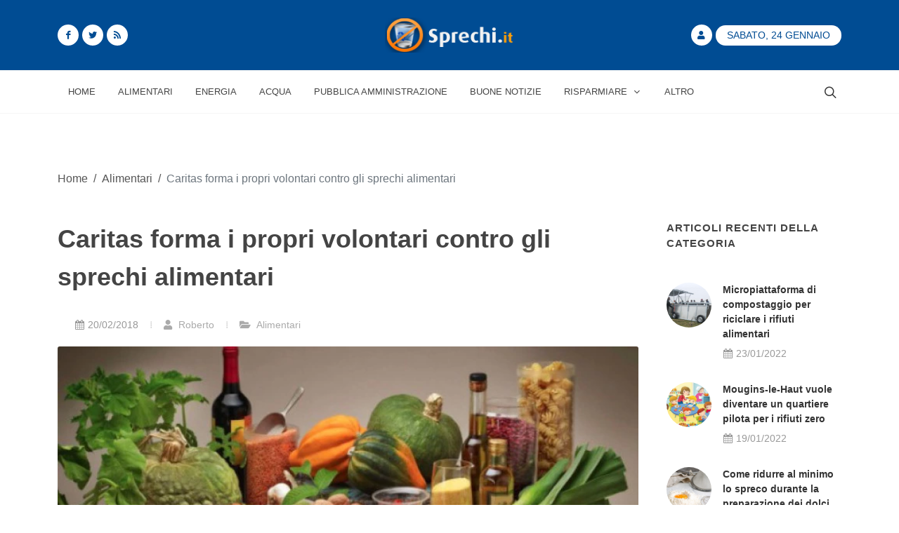

--- FILE ---
content_type: text/html; charset=UTF-8
request_url: https://www.sprechi.it/caritas-formazione-sprechi-494
body_size: 6887
content:
<!DOCTYPE html>
<html lang="it">
<head>

<meta name="csrf-token" content="ddmJJETObvV3ZufjcVo6JBRjrO9ZCMg51NDN6tzf">
<meta http-equiv="Content-Type" content="text/html; charset=UTF-8">
<meta http-equiv="X-UA-Compatible" content="IE=11">
<meta charset="UTF-8">
<meta name="viewport" content="width=device-width, initial-scale=1, maximum-scale=1">
<meta name="theme-color" content="#004c93">
<meta name="msapplication-navbutton-color" content="#004c93">
<meta name="apple-mobile-web-app-status-bar-style" content="#004c93">
<meta name="msvalidate.01" content="0B846C6AB60246F04B6279BBDD356798" />
<meta property="fb:app_id" content="980397915406963">
<link href="https://www.sprechi.it/feed" rel="alternate" type="application/rss+xml" title="Sprechi FeedRss">
<link rel="canonical" href="https://www.sprechi.it/caritas-formazione-sprechi-494"/>
<link rel="amphtml" href="https://www.sprechi.it/amp/caritas-formazione-sprechi-494">
<title>Caritas forma i propri volontari contro gli sprechi alimentari</title>
<meta name ="title" content="Caritas forma i propri volontari contro gli sprechi alimentari"/>
<meta name ="description" content="La Caritas forma i propri volontari per poter contenere gli sprechi alimentari."/>
<meta name ="keywords" content="sprechi,alimentari,caritas"/>
<meta name="robots" content="index,follow"/>

<meta property="og:url" content="https://www.sprechi.it/caritas-formazione-sprechi-494">
<meta property="og:site_name" content="Sprechi.it">
<meta property="og:type" content="website">
<meta property="og:locale" content="it_IT">
<meta property="og:title" content="Caritas forma i propri volontari contro gli sprechi alimentari">
<meta property="og:description" content="La Caritas forma i propri volontari per poter contenere gli sprechi alimentari.">
<meta property="og:image" content="https://www.sprechi.it/img/upload/2018/02/large_494-alimenti.jpg">
<meta property="og:image:width" content="2048">
<meta property="og:image:height" content="1365">
<meta property="article:published_time" content="2018-02-20T12:24:45+00:00"/>
<meta property="article:modified_time" content="2021-12-06T08:59:00+00:00"/>
<meta name="twitter:card" content="summary_large_image">
<meta name="twitter:site" content="@NewsImmobili">
<meta name="twitter:title" content="Caritas forma i propri volontari contro gli sprechi alimentari">
<meta name="twitter:description" content="La Caritas forma i propri volontari per poter contenere gli sprechi alimentari.">
<meta name="twitter:creator" content="">
<meta name="twitter:image" content="https://www.sprechi.it/img/upload/2018/02/large_494-alimenti.jpg">

<link rel="icon" href="/img/site/favicon.ico" type="image/x-icon">
<link rel="stylesheet" href="/css/template/bootstrap.min.css" type="text/css"/>
<link rel="stylesheet" href="/css/template/style.min.css" type="text/css"/>
<link rel="stylesheet" href="/css/template/custom.min.css" type="text/css"/>
<link rel="stylesheet" href="/css/template/dark.min.css" type="text/css" media="print" onload="this.media='all'; this.onload=null;" type="text/css"/>
<link rel="stylesheet" href="/css/template/font-icons.min.css" media="print" media="print" onload="this.media='all'; this.onload=null;" type="text/css"/>
<link rel="stylesheet" href="/css/template/animate.min.css" media="print" media="print" onload="this.media='all'; this.onload=null;" type="text/css"/>
<link rel="stylesheet" href="/css/template/news.min.css" media="print" media="print" onload="this.media='all'; this.onload=null;" type="text/css"/>

<script async src="/js/analytics.min.js"></script>
<script type="application/ld+json">
{
    "@context": "http://schema.org",
    "@type": "NewsArticle",
    "mainEntityOfPage": {
        "@type": "WebPage",
        "@id": "https://www.sprechi.it/caritas-formazione-sprechi-494"
    },
    "url": "https://www.sprechi.it/caritas-formazione-sprechi-494",
    "dateCreated": "2018-02-20T11:24:45+00:00",
    "datePublished": "2018-02-20T12:24:45+00:00",
    "dateModified": "2021-12-06T08:59:00+00:00",
    "headline": "Caritas forma i propri volontari contro gli sprechi alimentari",
    "name": "Caritas forma i propri volontari contro gli sprechi alimentari",
    "description": "La Caritas forma i propri volontari per poter contenere gli sprechi alimentari.",
    "identifier": "494",
    "author": {
        "@type": "Person",
        "url": "roberto",
        "name": "Roberto"
    },
    "image": {
        "@type": "ImageObject",
        "url": "https://www.sprechi.it/img/upload/2018/02/large_494-alimenti.jpg",
        "height": 1365,
        "width": 2048
    },
    "publisher": {
        "@type": "Organization",
        "name": "Sprechi.it",
        "logo": {
            "@type": "ImageObject",
            "url": "https://www.sprechi.it/img/site/logo-amp.png",
            "width": 600,
            "height": 60
        }
    }
}
</script>

</head>
<body class="stretched">
    <div id="wrapper" class="clearfix">
        
        <header id="header" class="header-size-sm" data-sticky-shrink="false">
    <div class="container">
        <div class="header-row justify-content-between">
            <div id="logo" class="col-auto ms-auto ms-mb-0 me-mb-0 order-md-2">
                <a href="/">
                    <picture>
                        <source srcset="https://www.sprechi.it/img/site/Logo_sprechi.png" type="image/jpeg">
                        <source srcset="https://www.sprechi.it/img/site/Logo_sprechi.webp" type="image/webp">
                        <img class="mx-auto logo-image" width="243.56" height="100" loading="lazy" dat-src="" alt="Sprechi">
                    </picture>
                </a>
            </div>

            <div class="w-100 d-block d-md-none"></div>

            <div class="col-12 col-sm-6 col-md-4 justify-content-center justify-content-sm-start d-flex order-md-1 mb-4 mb-sm-0">
                <a href="https://facebook.com/sprechi.it" class="social-icon bg-white si-small si-rounded si-dark si-mini si-facebook mb-0">
                    <i class="icon-facebook custom-color"></i>
                    <i class="icon-facebook"></i>
                </a>
                <a href="https://twitter.com/Sprechi" class="social-icon bg-white si-small si-rounded si-dark si-mini si-twitter mb-0">
                    <i class="icon-twitter custom-color"></i>
                    <i class="icon-twitter"></i>
                </a>
                <a href="https://www.sprechi.it/feed" class="social-icon bg-white si-small si-rounded si-dark si-mini si-rss mb-0">
                    <i class="icon-rss custom-color"></i>
                    <i class="icon-rss"></i>
                </a>
            </div>

            <div class="col-12 col-sm-6 col-md-4 order-md-3 mb-4 mb-md-0">
                <ul class="nav align-items-center justify-content-center justify-content-sm-end">
                                        <li class="nav-item">
                        <a href="https://www.sprechi.it/login" class="social-icon bg-white si-small si-rounded si-dark si-mini si-user mb-0">
                            <i class="icon-user custom-color"></i>
                            <i class="icon-user bg-custom-color"></i>
                        </a>
                    </li>
                                        <li class="nav-item">
                        <div class="date-today text-uppercase badge rounded-pill py-2 px-3 fw-medium">Sabato, 24 Gennaio</div>
                    </li>
                </ul>
            </div>

        </div>
    </div>

    <div id="header-wrap" class="border-top border-f5">
        <div class="container">
            <div class="header-row justify-content-between flex-row-reverse flex-lg-row top-search-parent">

                <div class="header-misc">

                    
                    <div id="top-search" class="header-misc-icon">
                        <a href="#" id="top-search-trigger"><i class="icon-line-search"></i><i class="icon-line-cross"></i></a>
                    </div>

                </div>

                <div id="primary-menu-trigger">
                    <svg class="svg-trigger" viewBox="0 0 100 100"><path d="m 30,33 h 40 c 3.722839,0 7.5,3.126468 7.5,8.578427 0,5.451959 -2.727029,8.421573 -7.5,8.421573 h -20"></path><path d="m 30,50 h 40"></path><path d="m 70,67 h -40 c 0,0 -7.5,-0.802118 -7.5,-8.365747 0,-7.563629 7.5,-8.634253 7.5,-8.634253 h 20"></path></svg>
                </div>

                <nav class="primary-menu with-arrows">

                    <ul class="menu-container">
                        <li class="menu-item menu-color-home "><a class="menu-link" href="/"><div>Home</div></a></li>
                                                    <li class="menu-item menu-color-home "><a class="menu-link" href="https://www.sprechi.it/alimentari"><div>Alimentari</div></a></li>
                                                    <li class="menu-item menu-color-home "><a class="menu-link" href="https://www.sprechi.it/energia"><div>Energia</div></a></li>
                                                    <li class="menu-item menu-color-home "><a class="menu-link" href="https://www.sprechi.it/acqua"><div>Acqua</div></a></li>
                                                    <li class="menu-item menu-color-home "><a class="menu-link" href="https://www.sprechi.it/pubblica-amministrazione"><div>Pubblica Amministrazione</div></a></li>
                                                <li class="menu-item menu-color-lifestyle "><a class="menu-link" href="https://www.sprechi.it/buone-notizie"><div>Buone Notizie</div></a></li>
                        <li class="menu-item menu-color-sports mega-menu mega-menu-small sub-menu "><a class="menu-link" href="/risparmiare"><div>Risparmiare<i class="icon-angle-down"></i></div></a>
                            <div class="mega-menu-content border-top-0 mega-menu-style-2" style="width: 470px;">
                                <div class="container" style="">
                                    <div class="row">
                                        <ul class="sub-menu-container mega-menu-column" style="">
                                            <ul class="sub-menu-container" style="">
                                                                                                <li class="menu-item" style="">
                                                    <a class="menu-link" href="/risparmiare-acqua"><div>Risparmiare acqua</div></a>
                                                </li>
                                                                                                <li class="menu-item" style="">
                                                    <a class="menu-link" href="/risparmio-energetico"><div>Risparmio energetico</div></a>
                                                </li>
                                                                                                <li class="menu-item" style="">
                                                    <a class="menu-link" href="/risparmiare-soldi"><div>Risparmiare soldi</div></a>
                                                </li>
                                                                                                <li class="menu-item" style="">
                                                    <a class="menu-link" href="/risparmio-carburante"><div>Risparmio carburante</div></a>
                                                </li>
                                                                                            </ul>
                                        </ul>
                                    </div>
                                </div>
                            </div>
                        <button class="sub-menu-trigger icon-chevron-right"></button></li>
                        <li class="menu-item menu-color-travel "><a class="menu-link" href="https://www.sprechi.it/altro"><div>Altro</div></a></li>
                    </ul>

                    <ul class="menu-container mobile-primary-menu">
                        <li class="menu-item menu-color-home "><a class="menu-link" href="/"><div>Home</div></a></li>
                                                    <li class="menu-item menu-color-home "><a class="menu-link" href="https://www.sprechi.it/alimentari"><div>Alimentari</div></a></li>
                                                    <li class="menu-item menu-color-home "><a class="menu-link" href="https://www.sprechi.it/energia"><div>Energia</div></a></li>
                                                    <li class="menu-item menu-color-home "><a class="menu-link" href="https://www.sprechi.it/acqua"><div>Acqua</div></a></li>
                                                    <li class="menu-item menu-color-home "><a class="menu-link" href="https://www.sprechi.it/pubblica-amministrazione"><div>Pubblica Amministrazione</div></a></li>
                                                <li class="menu-item menu-color-lifestyle "><a class="menu-link" href="https://www.sprechi.it/buone-notizie"><div>Buone Notizie</div></a></li>
                        <li class="menu-item menu-color-sports mega-menu mega-menu-small sub-menu "><a class="menu-link" href="/risparmiare"><div>Risparmiare<i class="icon-angle-down"></i></div></a>
                            <div class="mega-menu-content border-top-0 mega-menu-style-2" style="width: 470px;">
                                <div class="container" style="">
                                    <div class="row">
                                        <ul class="sub-menu-container mega-menu-column" style="">
                                            <ul class="sub-menu-container" style="">
                                                                                                <li class="menu-item" style="">
                                                    <a class="menu-link" href="/risparmiare/risparmiare-acqua"><div>Risparmiare acqua</div></a>
                                                </li>
                                                                                                <li class="menu-item" style="">
                                                    <a class="menu-link" href="/risparmiare/risparmio-energetico"><div>Risparmio energetico</div></a>
                                                </li>
                                                                                                <li class="menu-item" style="">
                                                    <a class="menu-link" href="/risparmiare/risparmiare-soldi"><div>Risparmiare soldi</div></a>
                                                </li>
                                                                                                <li class="menu-item" style="">
                                                    <a class="menu-link" href="/risparmiare/risparmio-carburante"><div>Risparmio carburante</div></a>
                                                </li>
                                                                                            </ul>
                                        </ul>
                                    </div>
                                </div>
                            </div>
                        <button class="sub-menu-trigger icon-chevron-right"></button></li>
                    </ul>

                </nav>
                <form class="top-search-form" action="https://www.sprechi.it/cerca" method="post">
                    <input type="hidden" name="_token" value="ddmJJETObvV3ZufjcVo6JBRjrO9ZCMg51NDN6tzf">                    <input type="text" name="cerca" class="form-control" value="" placeholder="Scrivi &amp; premi Invio.." autocomplete="off">
                </form>
            </div>
        </div>
    </div>
    <div class="header-wrap-clone" style="height: 61px;"></div>
</header>
        
        <main>
            <section id="content">
    <div class="content-wrap">
        <div class="container clearfix bottommargin">
            <div class="justify-content-right text-black">
                <ol id="breadcumbs" class="breadcrumb">
                    <li class="breadcrumb-item">
                        <a href="/">Home</a>
                    </li>
                    <li class="text-gray px-2">/</li>
                    <li class="breadcrumb-item">
                                                <a href="alimentari/page-29">Alimentari</a>
                                            </li>
                    <li class="text-gray px-2">/</li>
                    <li class="breadcrumb-item active" aria-current="page">
                        Caritas forma i propri volontari contro gli sprechi alimentari
                    </li>
                </ol>
            </div>
        </div>
        <div class="container clearfix">

            <div class="row gutter-40 col-mb-80">
                <div class="postcontent col-lg-9">
                    <div class="single-post mb-0">
                        <div class="entry clearfix">
                            <div class="entry-title">
                                <h1>Caritas forma i propri volontari contro gli sprechi alimentari</h1>
                            </div>
                            <div class="container clearfix">
                                <div class="entry-meta">
                                    <ul>
                                        <li><i class="icon-calendar3"></i>20/02/2018</li>
                                        <li><a href="roberto"><i class="icon-user"></i> Roberto</a></li>
                                        <li><a href="alimentari"><i class="icon-folder-open"></i> Alimentari</a></li>
                                    </ul>
                                </div>
                            </div>
                            <div class="entry-image">
                                <picture>
                                    <source srcset="https://www.sprechi.it/img/upload/2018/02/large_494-alimenti.webp" type="image/webp">
                                    <source srcset="https://www.sprechi.it/img/upload/2018/02/large_494-alimenti.jpg" type="image/jpeg">
                                    <img alt="alimenti" loading="lazy" data-src="" width="1296" height="762.47">
                                </picture>
                            </div>

                            <div class="entry-content mt-0 p-3">
                                <p>Formare i propri volontari per poter contribuire in modo più efficace al contenimento degli sprechi alimentari. È questo l’obiettivo del corso, in quattro lezioni (programmate rispettivamente nelle date del 28 febbraio, 7, 14 , 21 marzo 2018, dalle ore 17.00 alle 20.00, nelle sede di Caritas Ambrosiana, via San Bernardino 4, a Milano), che la Caritas ha scelto di formalizzare a beneficio di tutti coloro che operano al proprio interno.</p>
<p>Al corso – si legge in un comunicato ripreso dalla stampa locale – interverranno Luciano Gualzetti, direttore di Caritas Ambrosiana, Marzia Molteni, psicologa e consulente Area povertà alimentare, Giovanni Caimi, responsabile degli Empori della Solidarietà di Garbagnate Milanese e di Saronno, Marinella Valenti dirigente veterinario del servizio di igiene degli alimenti , Claudio Monaci, dirigente veterinario del servizio impianti industriale e supporto all'export della ATS Milano.</p>
<p>Al centro del percorso formativo la legge 166/2016, il meritevole intervento normativo che ha contribuito a dare una marcia in più agli sforzi di riduzione degli sprechi alimentari, favorendo le donazioni agli enti caritativi delle eccedenze. Grazie a ciò, in Italia è oggi possibile in modo più facile ed efficace rimettere nel circuito della solidarietà cibo ancora adatto al consumo ma in realtà pronto per essere smaltito come rifiuto, a volte per mere finalità commerciali.</p>
                            </div>

                            
                            <div class="tagcloud clearfix bottommargin">
                                                                <a href="https://www.sprechi.it/tag/sprechi">Sprechi</a>
                                                                <a href="https://www.sprechi.it/tag/alimentari">Alimentari</a>
                                                                <a href="https://www.sprechi.it/tag/caritas">Caritas</a>
                                                            </div>

                            <div class="si-share border-0 d-flex justify-content-between align-items-center">
                                <span>Condividi questo articolo:</span>
                                <div>
                                    <a href="https://www.facebook.com/sharer/sharer.php?u=https://www.sprechi.it/caritas-formazione-sprechi-494" target="_blank" class="social-icon si-borderless si-facebook">
                                        <i class="icon-facebook"></i>
                                        <i class="icon-facebook"></i>
                                    </a>
                                    <a href="https://wa.me/?text=Caritas+forma+i+propri+volontari+contro+gli+sprechi+alimentari%0Ahttps://www.sprechi.it/caritas-formazione-sprechi-494" target="_blank" class="social-icon si-borderless si-whatsapp">
                                        <i class="icon-whatsapp"></i>
                                        <i class="icon-whatsapp"></i>
                                    </a>
                                    <a href="https://twitter.com/intent/tweet?url=https://www.sprechi.it/caritas-formazione-sprechi-494&amp;text=Caritas+forma+i+propri+volontari+contro+gli+sprechi+alimentari" target="_blank" class="social-icon si-borderless si-twitter">
                                        <i class="icon-twitter"></i>
                                        <i class="icon-twitter"></i>
                                    </a>
                                    <a href="https://www.linkedin.com/shareArticle?mini=true&amp;url=https://www.sprechi.it/caritas-formazione-sprechi-494" target="_blank" class="social-icon si-borderless si-linkedin">
                                        <i class="icon-linkedin"></i>
                                        <i class="icon-linkedin"></i>
                                    </a>
                                    <a href="mailto:info@notiziarioimmobiliare.com?&amp;subject=&amp;cc=&amp;bcc=&amp;body=Caritas forma i propri volontari contro gli sprechi alimentari https://www.sprechi.it/caritas-formazione-sprechi-494" target="_blank" class="social-icon si-borderless si-email3">
                                        <i class="icon-email3"></i>
                                        <i class="icon-email3"></i>
                                    </a>
                                </div>
                            </div>

                        </div>

                        <h4>Articoli simili:</h4>

                        <div class="related-posts row posts-md col-mb-30">
                                                            <div class="entry col-12 col-md-6">
                                    <div class="grid-inner row align-items-center gutter-20">
                                        <div class="col-4 col-xl-5">
                                            <div class="entry-image">
                                                <picture>
                                                    <source srcset="https://www.sprechi.it/img/upload/2017/11/small(tumb)_423-cibo.webp" type="image/webp">
                                                    <source srcset="https://www.sprechi.it/img/upload/2017/11/small(tumb)_423-cibo.jpg" type="image/jpeg">
                                                    <img alt="cibo" loading="lazy" data-src="" width="245" height="122.5">
                                                </picture>
                                            </div>
                                        </div>
                                        <div class="col-8 col-xl-7">
                                            <div class="entry-title title-xs nott">
                                                <h3><a href="https://www.sprechi.it/sprechi-alimentari-strefowa-423">Sprechi alimentari, presentato il progetto STREFOWA</a></h3>
                                            </div>
                                            <div class="entry-meta">
                                                <ul>
                                                    <li><i class="icon-calendar3"></i>10/11/2017</li>
                                                    <li><a href="roberto"><i class="icon-user"></i> Roberto</a></li>
                                                </ul>
                                            </div>
                                        </div>
                                    </div>
                                </div>
                                                            <div class="entry col-12 col-md-6">
                                    <div class="grid-inner row align-items-center gutter-20">
                                        <div class="col-4 col-xl-5">
                                            <div class="entry-image">
                                                <picture>
                                                    <source srcset="https://www.sprechi.it/img/upload/2016/08/small(tumb)_73-casa.webp" type="image/webp">
                                                    <source srcset="https://www.sprechi.it/img/upload/2016/08/small(tumb)_73-casa.jpg" type="image/jpeg">
                                                    <img alt="casa" loading="lazy" data-src="" width="245" height="122.5">
                                                </picture>
                                            </div>
                                        </div>
                                        <div class="col-8 col-xl-7">
                                            <div class="entry-title title-xs nott">
                                                <h3><a href="https://www.sprechi.it/vacanza-casa-vuota-sprechi-energia-73">Andate in vacanza e lasciate casa vuota? Ecco come evitare gli sprechi</a></h3>
                                            </div>
                                            <div class="entry-meta">
                                                <ul>
                                                    <li><i class="icon-calendar3"></i>01/08/2016</li>
                                                    <li><a href="roberto"><i class="icon-user"></i> Roberto</a></li>
                                                </ul>
                                            </div>
                                        </div>
                                    </div>
                                </div>
                                                            <div class="entry col-12 col-md-6">
                                    <div class="grid-inner row align-items-center gutter-20">
                                        <div class="col-4 col-xl-5">
                                            <div class="entry-image">
                                                <picture>
                                                    <source srcset="https://www.sprechi.it/img/upload/2019/08/small(tumb)_1045-zero-sprechi-in-aeroporto-la-svolta-di-san-francisco.webp" type="image/webp">
                                                    <source srcset="https://www.sprechi.it/img/upload/2019/08/small(tumb)_1045-zero-sprechi-in-aeroporto-la-svolta-di-san-francisco.jpg" type="image/jpeg">
                                                    <img alt="Zero sprechi in aeroporto: la svolta di San Francisco " loading="lazy" data-src="" width="245" height="122.5">
                                                </picture>
                                            </div>
                                        </div>
                                        <div class="col-8 col-xl-7">
                                            <div class="entry-title title-xs nott">
                                                <h3><a href="https://www.sprechi.it/zero-sprechi-aeroporto-san-francisco-1045">Zero sprechi in aeroporto: la svolta di San Francisco </a></h3>
                                            </div>
                                            <div class="entry-meta">
                                                <ul>
                                                    <li><i class="icon-calendar3"></i>23/08/2019</li>
                                                    <li><a href="lucia"><i class="icon-user"></i> Lucia</a></li>
                                                </ul>
                                            </div>
                                        </div>
                                    </div>
                                </div>
                                                            <div class="entry col-12 col-md-6">
                                    <div class="grid-inner row align-items-center gutter-20">
                                        <div class="col-4 col-xl-5">
                                            <div class="entry-image">
                                                <picture>
                                                    <source srcset="https://www.sprechi.it/img/upload/2019/04/small(tumb)_928-parma.webp" type="image/webp">
                                                    <source srcset="https://www.sprechi.it/img/upload/2019/04/small(tumb)_928-parma.jpg" type="image/jpeg">
                                                    <img alt="parma" loading="lazy" data-src="" width="245" height="122.5">
                                                </picture>
                                            </div>
                                        </div>
                                        <div class="col-8 col-xl-7">
                                            <div class="entry-title title-xs nott">
                                                <h3><a href="https://www.sprechi.it/corruzione-truffa-con-36-indagati-tra-medici-e-docenti-universitari-733">Corruzione truffa </a></h3>
                                            </div>
                                            <div class="entry-meta">
                                                <ul>
                                                    <li><i class="icon-calendar3"></i>10/10/2018</li>
                                                    <li><a href="roberto"><i class="icon-user"></i> Roberto</a></li>
                                                </ul>
                                            </div>
                                        </div>
                                    </div>
                                </div>
                                                    </div>

                        
                    </div>
                </div>

                <div class="sidebar col-lg-3">
                    <div class="sidebar-widgets-wrap">

                        <div class="widget clearfix">

                            <h4>Articoli recenti della categoria</h4>

                            <div class="tabs mb-0 clearfix ui-tabs ui-corner-all ui-widget ui-widget-content" id="sidebar-tabs">

                                <div class="tab-container">

                                    <div class="tab-content clearfix ui-tabs-panel ui-corner-bottom ui-widget-content" id="tabs-1" aria-labelledby="ui-id-1" role="tabpanel" aria-hidden="false" style="">
                                        <div class="posts-sm row col-mb-30" id="popular-post-list-sidebar">

                                                                                        <div class="entry col-12">
                                                <div class="grid-inner row g-0">
                                                    <div class="col-auto">
                                                        <div class="entry-image">
                                                            <a href="https://www.sprechi.it/riciclare-i-rifiuti-alimentari-1810"><img class="rounded-circle" height="64" width="64" src="https://www.sprechi.it/img/upload/2022/01/square_1810-micropiattaforma-di-compostaggio-per-riciclare-i-rifiuti-alimentari.jpg" alt="Riciclare I Rifiuti ..."></a>
                                                        </div>
                                                    </div>
                                                    <div class="col ps-3">
                                                        <div class="entry-title">
                                                            <h4><a href="https://www.sprechi.it/riciclare-i-rifiuti-alimentari-1810">Micropiattaforma di compostaggio per riciclare i rifiuti alimentari</a></h4>
                                                        </div>
                                                        <div class="entry-meta">
                                                            <ul>
                                                                <li><i class="icon-calendar3"></i>23/01/2022</li>
                                                            </ul>
                                                        </div>
                                                    </div>
                                                </div>
                                            </div>
                                                                                        <div class="entry col-12">
                                                <div class="grid-inner row g-0">
                                                    <div class="col-auto">
                                                        <div class="entry-image">
                                                            <a href="https://www.sprechi.it/quartiere-pilota-rifiuti-zero-1802"><img class="rounded-circle" height="64" width="64" src="https://www.sprechi.it/img/upload/2022/01/square_1802-mougins-le-haut-vuole-diventare-un-quartiere-pilota-per-i-rifiuti-zero.jpg" alt="Quartiere Pilota Rif..."></a>
                                                        </div>
                                                    </div>
                                                    <div class="col ps-3">
                                                        <div class="entry-title">
                                                            <h4><a href="https://www.sprechi.it/quartiere-pilota-rifiuti-zero-1802">Mougins-le-Haut vuole diventare un quartiere pilota per i rifiuti zero</a></h4>
                                                        </div>
                                                        <div class="entry-meta">
                                                            <ul>
                                                                <li><i class="icon-calendar3"></i>19/01/2022</li>
                                                            </ul>
                                                        </div>
                                                    </div>
                                                </div>
                                            </div>
                                                                                        <div class="entry col-12">
                                                <div class="grid-inner row g-0">
                                                    <div class="col-auto">
                                                        <div class="entry-image">
                                                            <a href="https://www.sprechi.it/sprechi-alimentari-pasticceria-1791"><img class="rounded-circle" height="64" width="64" src="https://www.sprechi.it/img/upload/2022/01/square_1791-come-ridurre-al-minimo-lo-spreco-durante-la-preparazione-dei-dolci.jpg" alt="Sprechi Alimentari P..."></a>
                                                        </div>
                                                    </div>
                                                    <div class="col ps-3">
                                                        <div class="entry-title">
                                                            <h4><a href="https://www.sprechi.it/sprechi-alimentari-pasticceria-1791">Come ridurre al minimo lo spreco durante la preparazione dei dolci.</a></h4>
                                                        </div>
                                                        <div class="entry-meta">
                                                            <ul>
                                                                <li><i class="icon-calendar3"></i>17/01/2022</li>
                                                            </ul>
                                                        </div>
                                                    </div>
                                                </div>
                                            </div>
                                                                                        <div class="entry col-12">
                                                <div class="grid-inner row g-0">
                                                    <div class="col-auto">
                                                        <div class="entry-image">
                                                            <a href="https://www.sprechi.it/imballaggio-alimentare-biodegradabile-1769"><img class="rounded-circle" height="64" width="64" src="https://www.sprechi.it/img/upload/2022/01/square_1769-usare-un-imballaggio-alimentare-biodegradabile-per-gli-alimenti.jpg" alt="Imballaggio Alimenta..."></a>
                                                        </div>
                                                    </div>
                                                    <div class="col ps-3">
                                                        <div class="entry-title">
                                                            <h4><a href="https://www.sprechi.it/imballaggio-alimentare-biodegradabile-1769">Usare un imballaggio alimentare biodegradabile per gli alimenti.</a></h4>
                                                        </div>
                                                        <div class="entry-meta">
                                                            <ul>
                                                                <li><i class="icon-calendar3"></i>15/01/2022</li>
                                                            </ul>
                                                        </div>
                                                    </div>
                                                </div>
                                            </div>
                                            
                                        </div>
                                    </div>
                                </div>
                            </div>
                        </div>

                                                <div class="widget clearfix">
                            <h4>Tag Cloud</h4>
                            <ul class="cloud" role="navigation" aria-label="Tag Cloud">
                                                                    <li><a href="https://www.sprechi.it/tag/servizio" target="_blank" style="order: 2" data-weight="2">Servizio</a></li>
                                                                    <li><a href="https://www.sprechi.it/tag/legge" target="_blank" style="order: 6" data-weight="6">Legge</a></li>
                                                                    <li><a href="https://www.sprechi.it/tag/alimentari" target="_blank" style="order: 10" data-weight="10">Alimentari</a></li>
                                                                    <li><a href="https://www.sprechi.it/tag/milano" target="_blank" style="order: 9" data-weight="9">Milano</a></li>
                                                                    <li><a href="https://www.sprechi.it/tag/dirigente" target="_blank" style="order: 11" data-weight="11">Dirigente</a></li>
                                                                    <li><a href="https://www.sprechi.it/tag/caritas" target="_blank" style="order: 12" data-weight="12">Caritas</a></li>
                                                                    <li><a href="https://www.sprechi.it/tag/corso" target="_blank" style="order: 7" data-weight="7">Corso</a></li>
                                                                    <li><a href="https://www.sprechi.it/tag/solidariet" target="_blank" style="order: 4" data-weight="4">Solidariet</a></li>
                                                                    <li><a href="https://www.sprechi.it/tag/efficace" target="_blank" style="order: 1" data-weight="1">Efficace</a></li>
                                                                    <li><a href="https://www.sprechi.it/tag/sprechi" target="_blank" style="order: 5" data-weight="5">Sprechi</a></li>
                                                                    <li><a href="https://www.sprechi.it/tag/ambrosiana" target="_blank" style="order: 8" data-weight="8">Ambrosiana</a></li>
                                                                    <li><a href="https://www.sprechi.it/tag/veterinario" target="_blank" style="order: 3" data-weight="3">Veterinario</a></li>
                                                            </ul>
                            
                        </div>
                        
                    </div>
                </div>
            </div>

        </div>
    </div>
</section>
        </main>
    </div>
    <div id="gotoTop" onclick="topFunction()" class="icon-angle-up"></div>
    </body>

<footer id="footer">
    <div class="container">
        <div class="footer-widgets-wrap">
            <div class="row col-mb-50">
                <div class="col-lg-8">                      <div class="row col-mb-50">

                        
                        <div class="col-md-5 col-lg-6">
                            <div class="widget clearfix">
                                <p class="h4">Mission</p>

                                <p>Questo sito nasce allo scopo di dare a tutti la possibilità di esprimere il proprio dissenso, e la propria opinione, riguardo agli sprechi che ci sono in Italia.</p>
                            </div>
                        </div>

                    </div>
                </div>

                <div class="col-lg-4">
                    <div class="row col-mb-50">
                        
                        <div class="col-md-5 col-lg-12">
                            <div class="widget clearfix">
                                <p class="h4">Newsletter</p>

                                <h5><strong>Iscriviti</strong> alla nostra <strong>Newsletter</strong> per non perderti tutti gli articoli recenti e per rimanere sempre aggiornato sul mondo degli sprechi e dei risparmi:</h5>
                                <form action="https://www.sprechi.it/newsletter/subscribe" method="post" class="mb-0">
                                    <input type="hidden" name="_token" value="ddmJJETObvV3ZufjcVo6JBRjrO9ZCMg51NDN6tzf">                                    <div class="input-group mx-auto">
                                        <div class="input-group-text"><i class="icon-email2"></i></div>
                                        <input type="email" id="email" name="email" class="form-control required email" placeholder="Inserisci Email">
                                        <button class="btn btn-custom-dark" type="submit">Iscriviti</button>
                                    </div>
                                </form>
                            </div>
                        </div>

                        
                    </div>

                </div>
            </div>
        </div>
    </div>
    <div id="copyrights">
        <div class="container">
            <div class="row col-mb-30">
                <div class="col-md-6 text-center text-md-start">
                    Copyrights &copy; 2026 sprechi.it All Rights Reserved.<br>
                    <div class="copyright-links"><a href="/termini-e-condizioni">Termini e Condizioni</a> / <a href="/privacy-policy">Privacy Policy</a></div>
                </div>

                <div class="col-md-6 text-center text-md-end">
                    <div class="d-flex justify-content-center justify-content-md-end">
                        <a href="https://www.facebook.com/sprechi.it" target="_blank" class="social-icon si-small si-borderless si-facebook">
                            <i class="icon-facebook"></i>
                            <i class="icon-facebook"></i>
                        </a>

                        <a href="https://twitter.com/Sprechi" target="_blank" class="social-icon si-small si-borderless si-twitter">
                            <i class="icon-twitter"></i>
                            <i class="icon-twitter"></i>
                        </a>

                        <a href="https://www.sprechi.it/feed" target="_blank" class="social-icon si-small si-borderless si-rss">
                            <i class="icon-rss"></i>
                            <i class="icon-rss"></i>
                        </a>

                        <a href="mailto:info@sprechi.it" target="_blank" class="social-icon si-small si-borderless si-email3">
                            <i class="icon-email3"></i>
                            <i class="icon-email3"></i>
                        </a>

                    </div>
                    <div class="clear"></div>
                    <i class="icon-envelope2"></i> info@sprechi.it <span class="middot">&middot;</span> Eureka Intergroup Srls <span class="middot">&middot;</span> P.IVA 02871390593 <span class="middot">&middot;</span> Developed by <a href="https://www.sitiwebpro.com">SitiWebPro</a>
                </div>
            </div>
        </div>
    </div>
</footer>

<script src="/vendor/jquery/jquery.min.js"></script>
<script src="/js/ads.min.js"></script>
<script async src="/js/custom.min.js"></script>
<script async src="/js/loadasync.min.js"></script>
</html>


--- FILE ---
content_type: text/css
request_url: https://www.sprechi.it/css/template/dark.min.css
body_size: 6387
content:
.dark,.dark h1,.dark h2,.dark h3,.dark h4,.dark h5,.dark h6{
  color:#eee
}

.dark a:not([class*=btn-]):hover{
  color:#eee
}

.dark #content,.dark #wrapper,.dark .ajax-modal-title,.dark .modal-content,.dark .page-transition-wrap,.dark .portfolio-ajax-modal,.dark .shop-quick-view-ajax,body #side-panel.dark,body.dark,body.dark #side-panel{
  background-color:#383838
}

.dark .css3-spinner>div{
  background-color:rgba(255,255,255,.3)
}

.dark .css3-spinner-clip-rotate>div,.dark .css3-spinner-scale-ripple>div{
  border-color:rgba(255,255,255,.3)
}

.dark .double-line,.dark .line{
  border-top-color:rgba(255,255,255,.15)
}

.dark .section,.section.dark{
  background-color:#282828;
  border-color:rgba(255,255,255,.1)
}

#top-bar.dark,.dark #top-bar{
  border-bottom-color:rgba(255,255,255,.1);
  background-color:#282828
}

.dark .top-links{
  border-bottom-color:rgba(255,255,255,.1)
}

.dark .top-links-item{
  border-left-color:rgba(255,255,255,.1)
}

.dark .top-links-item>a{
  color:#aaa
}

.dark .top-links-item:hover{
  background-color:#333
}

.dark .top-links-section,.dark .top-links-sub-menu{
  background:#333;
  border-color:#444;
  border-top-color:#1abc9c
}

.dark .top-links-sub-menu .top-links-item:not(:first-child){
  border-top-color:#444
}

.dark .top-links-sub-menu .top-links-item:hover{
  background-color:#383838
}

.dark #top-social li{
  border-left-color:rgba(255,255,255,.1)
}

.dark #top-social a{
  color:#bbb
}

#header.dark,.dark #header{
  background-color:#333;
  border-bottom-color:rgba(255,255,255,.05)
}

.dark #header-wrap{
  background-color:#333
}

@media (min-width:992px){
  #header.transparent-header.dark,#header.transparent-header.dark:not(.sticky-header) #header-wrap,.dark #header.transparent-header,.dark #header.transparent-header:not(.sticky-header) #header-wrap{
    background:0 0;
    border-bottom-color:transparent
  }

  #header.transparent-header.semi-transparent.dark #header-wrap,.dark #header.transparent-header.semi-transparent #header-wrap{
    background-color:rgba(0,0,0,.6)
  }

  .dark .transparent-header.floating-header .container,.transparent-header.floating-header.dark .container{
    background-color:#333
  }

  #header.full-header.dark,.dark #header.full-header{
    border-bottom-color:rgba(255,255,255,.15)
  }

  #header.transparent-header.full-header.dark #header-wrap,.dark #header.transparent-header.full-header #header-wrap{
    border-bottom-color:rgba(255,255,255,.15)
  }

  #slider+#header.transparent-header.full-header.dark #header-wrap,#slider+.dark #header.transparent-header.full-header #header-wrap{
    border-top-color:rgba(255,255,255,.15)
  }

  .dark .sticky-header #header-wrap .sticky-header.dark #header-wrap{
    background-color:#333
  }

  .dark .sticky-header.full-header #header-wrap,.sticky-header.full-header.dark #header-wrap{
    border-bottom-color:rgba(255,255,255,.15)
  }

  .dark .semi-transparent.sticky-header #header-wrap,.semi-transparent.sticky-header.dark #header-wrap{
    background-color:rgba(0,0,0,.6)
  }
}

@media (max-width:991.98px){
  .dark .sticky-header #header-wrap,.sticky-header.dark #header-wrap{
    background-color:#333;
    border-bottom-color:rgba(255,255,255,.15)
  }

  body.dark:not(.primary-menu-open) .transparent-header-responsive,body.dark:not(.primary-menu-open) .transparent-header-responsive #header-wrap,body:not(.primary-menu-open) .transparent-header-responsive.dark,body:not(.primary-menu-open) .transparent-header-responsive.dark #header-wrap{
    background-color:transparent;
    border-bottom-color:transparent
  }

  body.dark:not(.primary-menu-open) .semi-transparent.transparent-header-responsive,body:not(.primary-menu-open) .semi-transparent.transparent-header-responsive.dark{
    background-color:rgba(0,0,0,.6)
  }
}

.dark #logo a{
  color:#fff
}

@media (min-width:992px){
  .dark .full-header #logo,.full-header.dark #logo{
    border-color:rgba(255,255,255,.15)
  }

  #header.transparent-header.full-header.dark #logo,.dark #header.transparent-header.full-header #logo{
    border-color:rgba(255,255,255,.15)
  }
}

.dark .mega-menu-content,.dark .menu-item:not(:first-child),.dark .primary-menu+.primary-menu,.dark .sub-menu-container,.dark .sub-menu-container .menu-item:not(:first-child){
  border-top-color:rgba(255,255,255,.15)
}

.dark .svg-trigger path{
  stroke:#fff
}

.dark .menu-item .sub-menu-trigger{
  color:#f7f7f7
}

.dark .menu-link{
  color:#f7f7f7
}

.dark .primary-menu:not(.not-dark) .sub-menu-container .menu-item>.menu-link{
  color:#e5e5e5
}

.dark .menu-item.current>.menu-link,.dark .menu-item:hover>.menu-link{
  color:#1abc9c
}

@media (max-width:991.98px){
  .dark .mega-menu-content .sub-menu-container{
    border-top-color:rgba(255,255,255,.2)
  }

  #header.dark:not(.sticky-header) .mobile-menu-off-canvas .menu-container,.dark #header:not(.sticky-header) .mobile-menu-off-canvas .menu-container{
    background-color:#333;
    border-right-color:rgba(255,255,255,.2)!important
  }

  #header.dark:not(.sticky-header) .mobile-menu-off-canvas.from-right .menu-container,.dark #header:not(.sticky-header) .mobile-menu-off-canvas.from-right .menu-container{
    border-left-color:rgba(255,255,255,.2)!important
  }
}

@media (min-width:992px){
  .dark .full-header .primary-menu .menu-container,.full-header.dark .primary-menu .menu-container{
    border-color:rgba(255,255,255,.15)
  }

  .dark .transparent-header.full-header .primary-menu .menu-container,.transparent-header.full-header.dark .primary-menu .menu-container{
    border-color:rgba(255,255,255,.2)
  }

  .dark .primary-menu:not(.not-dark) .mega-menu-content,.dark .primary-menu:not(.not-dark) .sub-menu-container{
    background-color:#333;
    border-color:rgba(255,255,255,.05);
    border-top-color:#1abc9c
  }

  .dark .primary-menu:not(.not-dark) .sub-menu-container .menu-item>.menu-link{
    color:#999
  }

  .dark .primary-menu:not(.not-dark) .sub-menu-container .menu-item:hover>.menu-link{
    background-color:rgba(0,0,0,.1);
    color:#1abc9c
  }

  .dark .primary-menu:not(.not-dark) .mega-menu-content .sub-menu-container:not(.mega-menu-dropdown){
    background-color:transparent
  }

  .dark .primary-menu:not(.not-dark) .sub-menu-container.mega-menu-column:not(:first-child){
    border-left-color:rgba(255,255,255,.05)
  }

  .dark .primary-menu:not(.not-dark) .mega-menu-style-2 .mega-menu-title>.menu-link{
    color:#bbb
  }

  .dark .primary-menu:not(.not-dark) .mega-menu-style-2 .mega-menu-title:hover>.menu-link{
    background-color:transparent;
    color:#1abc9c
  }

  .dark .style-3 .menu-container>.menu-item:hover>.menu-link{
    color:#f7f7f7;
    background-color:rgba(255,255,255,.05)
  }

  .dark .style-3 .menu-container>.menu-item.current>.menu-link{
    color:#fff;
    background-color:#1abc9c
  }

  .dark .style-4 .menu-container>.menu-item.current>.menu-link,.dark .style-4 .menu-container>.menu-item:hover>.menu-link{
    color:#f7f7f7;
    border-color:#f7f7f7
  }

  .dark .style-5 .menu-container{
    border-right-color:rgba(255,255,255,.15)
  }

  .dark .sub-title .menu-container>.menu-item:not(:first-child)>.menu-link::before{
    background-color:rgba(255,255,255,.15)
  }

  .dark .sub-title .menu-container>.menu-item>.menu-link span{
    color:#999
  }

  .dark .sub-title .menu-container>.menu-item.current>.menu-link,.dark .sub-title .menu-container>.menu-item:hover>.menu-link{
    color:#fff
  }

  .dark .sub-title .menu-container>.menu-item.current>.menu-link span,.dark .sub-title .menu-container>.menu-item:hover>.menu-link span{
    color:#eee
  }

  .side-header #header.dark,.side-header.dark #header{
    background-color:#333;
    border-right-color:rgba(255,255,255,.15)
  }

  .side-header.open-header.dark #header-trigger{
    background-color:rgba(0,0,0,.3)
  }

  .side-header.side-header-right #header.dark,.side-header.side-header-right.dark #header{
    border-left-color:rgba(255,255,255,.15)
  }

  .overlay-menu .dark .primary-menu>#overlay-menu-close,.overlay-menu.dark .primary-menu>#overlay-menu-close{
    color:#f7f7f7
  }

  .overlay-menu .dark .primary-menu,.overlay-menu .primary-menu.dark,.overlay-menu.dark .primary-menu{
    background-color:rgba(0,0,0,.85)
  }

  .overlay-menu .dark .mega-menu-content,.overlay-menu .dark .sub-menu-container,.overlay-menu.dark .mega-menu-content,.overlay-menu.dark .sub-menu-container{
    background-color:transparent
  }
}

@media (max-width:991.98px){
  .side-push-panel .dark #side-panel-trigger-close a,.side-push-panel.dark #side-panel-trigger-close a{
    color:#f7f7f7;
    background-color:rgba(0,0,0,.3)
  }
}

.dark .header-misc-icon>a{
  color:#f7f7f7
}

.dark .top-search-form input{
  color:#f7f7f7!important
}

@media (min-width:992px){
  .dark .transparent-header:not(.sticky-header):not(.full-header):not(.floating-header) .top-search-form input,.transparent-header.dark:not(.sticky-header):not(.full-header):not(.floating-header) .top-search-form input{
    border-bottom-color:rgba(255,255,255,.15)
  }
}

.search-overlay .dark .top-search-form,.search-overlay.dark .top-search-form{
  background-color:rgba(0,0,0,.85)
}

.dark .top-search-form input::-moz-placeholder{
  color:rgba(255,255,255,.6)!important
}

.dark .top-search-form input:-ms-input-placeholder{
  color:rgba(255,255,255,.6)!important
}

.dark .top-search-form input::-webkit-input-placeholder{
  color:rgba(255,255,255,.6)!important
}

.dark .top-cart-content{
  background-color:#333;
  border-left-color:rgba(255,255,255,.1)
}

.dark .top-cart-title{
  border-bottom-color:rgba(255,255,255,.1)
}

.dark .top-cart-action,.dark .top-cart-item:not(:first-child){
  border-top-color:rgba(255,255,255,.1)
}

.dark .top-cart-item-image:not(:hover){
  border-color:rgba(255,255,255,.1)
}

.dark .top-cart-item-desc a{
  color:#f7f7f7
}

.dark .top-cart-item-desc a:hover{
  color:#1abc9c
}

.dark .top-cart-item-price,.dark .top-cart-item-quantity{
  color:#aaa
}

@media (min-width:992px){
  .dark .top-cart-content{
    border-color:rgba(255,255,255,.1);
    border-top-color:#1abc9c
  }

  .dark .dots-menu .page-menu-item:not(.current)>a{
    background-color:rgba(255,255,255,.3)
  }

  .dark .dots-menu .page-menu-item:not(.current)>a:hover{
    background-color:rgba(255,255,255,.6)
  }

  .dark .dots-menu.dots-menu-border .page-menu-item:not(.current)>a{
    background-color:transparent!important;
    border-color:rgba(255,255,255,.3)
  }

  .dark .dots-menu.dots-menu-border .page-menu-item:not(.current)>a:hover{
    border-color:rgba(255,255,255,.6)
  }
}

.dark .one-page-arrow,.one-page-arrow.dark{
  color:#fff
}

#side-panel.dark,.dark #side-panel{
  background-color:#333
}

#side-panel.dark .widget:not(:first-child),.dark #side-panel .widget:not(:first-child){
  border-top-color:rgba(255,255,255,.15)
}

.dark .slider-caption:not(.not-dark),.dark .slider-caption:not(.not-dark) h2{
  color:#f7f7f7
}

#page-title.dark,.dark #page-title{
  background-color:#282828;
  border-bottom-color:rgba(255,255,255,.15)
}

#page-title.dark h1,.dark #page-title h1{
  color:#f7f7f7
}

#page-title.dark span,.dark #page-title span{
  color:#aaa
}

.dark .breadcrumb a{
  color:#eee
}

.dark .breadcrumb a:hover{
  color:#1abc9c
}

.dark .page-title-nobg,.page-title-nobg.dark{
  border-bottom-color:rgba(255,255,255,.15)
}

.dark .grid-filter li a{
  color:#ddd
}

@media (min-width:768px){
  .dark .grid-filter{
    border-color:rgba(255,255,255,.15)
  }

  .dark .grid-filter:not(.style-3) li a{
    border-left-color:rgba(255,255,255,.15)
  }
}

.dark .grid-filter.style-4 li.activeFilter a{
  color:#eee!important
}

.dark .grid-shuffle{
  border-color:rgba(255,255,255,.15);
  color:#eee
}

.dark .portfolio-desc h3 a{
  color:#f7f7f7
}

.dark .portfolio-desc h3 a:hover{
  color:rgba(255,255,255,.75)
}

.dark .portfolio-desc span,.dark .portfolio-desc span a{
  color:#bbb
}

.dark .portfolio-desc span a:hover{
  color:#eee
}

.dark .portfolio-reveal .portfolio-desc{
  background-color:#383838
}

.dark .ajax-modal-title{
  border-bottom-color:rgba(255,255,255,.15)
}

.dark .portfolio-meta li{
  color:#bbb
}

.dark .portfolio-meta li span{
  color:#eee
}

.dark #portfolio-navigation a{
  color:#eee
}

.dark #portfolio-navigation a:hover{
  color:#1abc9c
}

.dark .entry::after{
  background-color:rgba(255,255,255,.2)
}

.dark .entry-title h2 a,.dark .entry-title h3 a,.dark .entry-title h4 a{
  color:#f7f7f7
}

.dark .entry-title h2 a:hover,.dark .entry-title h3 a:hover,.dark .entry-title h4 a:hover{
  color:#1abc9c
}

.dark .entry-meta a:not(:hover),.dark .entry-meta li{
  color:#bbb
}

.dark .entry-link{
  background-color:rgba(0,0,0,.2);
  color:#f7f7f7
}

.dark .entry-link:hover{
  color:#fff;
  background-color:#1abc9c
}

.dark .entry-link span{
  color:#aaa
}

.dark .entry-link:hover span{
  color:#eee
}

.dark .more-link:hover{
  border-bottom-color:#ccc
}

.dark #comments{
  border-top-color:rgba(255,255,255,.1)
}

.dark .commentlist{
  border-bottom-color:rgba(255,255,255,.1)
}

.dark .comment-wrap{
  border-color:rgba(255,255,255,.1)
}

.dark .comment-avatar{
  background:rgba(255,255,255,.1);
  border-color:rgba(255,255,255,.1)
}

.dark .comment-content .comment-author{
  color:#ccc
}

.dark .comment-content .comment-author a{
  color:#bbb
}

.dark .comment-content .comment-author a:hover{
  color:#eee
}

.dark .review-comment-ratings{
  color:#ccc
}

.dark .comment-reply-link:hover{
  color:#888
}

.dark p.wp-caption-text{
  background-color:rgba(0,0,0,.2)
}

.dark .product-title h3 a,.dark .single-product .product-title h2 a{
  color:#f7f7f7
}

.dark .product-title h3 a:hover,.dark .single-product .product-title h2 a:hover{
  color:#1abc9c
}

.dark .product-price{
  color:#ddd
}

.dark .product-price del{
  color:#bbb
}

.dark .product-price ins{
  color:#1abc9c
}

.dark .quantity .qty{
  border-left-color:rgba(255,255,255,.15);
  border-right-color:rgba(255,255,255,.15);
  background-color:rgba(0,0,0,.3);
  color:#ddd
}

.dark .quantity .minus,.dark .quantity .plus{
  background-color:rgba(0,0,0,.3);
  color:#ddd
}

.dark .quantity .minus:hover,.dark .quantity .plus:hover{
  background-color:rgba(0,0,0,.5)
}

.dark .product-meta{
  color:#bbb
}

.dark .cart .remove:hover{
  color:#eee
}

.dark .cart th{
  color:#ddd
}

.dark .cart td{
  border-color:rgba(255,255,255,.15)!important
}

.dark .cart-product-thumbnail img{
  border-color:rgba(0,0,0,.2)
}

.dark .cart-product-thumbnail img:hover{
  border-color:#1abc9c
}

.dark .cart-product-name a,.dark .product-name a{
  color:#eee
}

.dark .cart-product-name a:hover,.dark .product-name a:hover{
  color:#bbb
}

@media (max-width:767.98px){
  .dark .cart-product-quantity .quantity .qty{
    border-top-color:rgba(255,255,255,.15);
    border-bottom-color:rgba(255,255,255,.15)
  }
}

.dark td.actions{
  background-color:rgba(0,0,0,.2)
}

.dark .event .grid-inner{
  background-color:rgba(0,0,0,.2);
  border-bottom-color:rgba(255,255,255,.15)
}

.dark .countdown-section{
  border-left-color:rgba(255,255,255,.15);
  color:#ccc
}

.dark .countdown-amount{
  color:#f7f7f7
}

.dark .button-dark:not(.button-border):not(:hover),.dark .button:hover{
  background-color:rgba(0,0,0,.3)
}

.dark .button-light:not(.button-border):hover{
  background-color:#282828
}

.dark .button.button-border:not(.button-light):not(.button-fill){
  border-color:#bbb;
  color:#bbb
}

.dark .button.button-border:not(.button-light):not(.button-fill):hover{
  color:#eee
}

.not-dark .button.button-border:not(.button-light){
  border-color:#444;
  color:#333
}

.not-dark .button.button-border:not(.button-light):hover{
  background-color:#444;
  color:#fff
}

.dark .promo h3+span,.promo.dark h3+span{
  color:rgba(255,255,255,.8)
}

.dark .promo.promo-border{
  border-color:rgba(255,255,255,.15)
}

.dark .promo.promo-light{
  background-color:rgba(255,255,255,.15)
}

.dark .promo.promo-dark:not(.bg-color){
  background-color:rgba(0,0,0,.3)
}

.dark .fbox-content h3{
  color:#f7f7f7
}

.dark .fbox-content p{
  color:#bbb
}

.dark .fbox-light.fbox-outline .fbox-icon a{
  border-color:rgba(255,255,255,.15)
}

.dark .fbox-light .fbox-icon i,.dark .fbox-light .fbox-icon img{
  border-color:rgba(255,255,255,.15);
  background-color:rgba(255,255,255,.2);
  color:#eee
}

.dark .fbox-dark.fbox-outline .fbox-icon a{
  border-color:rgba(255,255,255,.15)
}

.dark .fbox-dark .fbox-icon i,.dark .fbox-dark .fbox-icon img{
  background-color:rgba(255,255,255,.2)
}

.dark .fbox-border.fbox-light .fbox-icon a{
  border-color:rgba(255,255,255,.15)
}

.dark .fbox-border.fbox-light .fbox-icon i,.dark .fbox-border.fbox-light .fbox-icon img{
  color:#bbb
}

.dark .fbox-border.fbox-dark .fbox-icon a{
  border-color:rgba(255,255,255,.1)
}

.dark .fbox-border.fbox-dark .fbox-icon i,.dark .fbox-border.fbox-dark .fbox-icon img{
  color:#eee
}

.fbox-plain.fbox-light .fbox-icon i,.fbox-plain.fbox-light .fbox-icon img{
  color:#bbb
}

.dark .fbox-plain.fbox-dark .fbox-icon i,.dark .fbox-plain.fbox-dark .fbox-icon img{
  color:#eee
}

.dark .fbox-content h3 span.subtitle{
  color:#bbb
}

.dark .fbox-center.fbox-sep:not(.fbox-bg) h3::after{
  background-color:#e5e5e5
}

.dark .fbox-bg.fbox-center{
  border-color:rgba(255,255,255,.15)
}

.dark .fbox-bg.fbox-center .fbox-icon{
  background-color:#383838
}

.dark .media-box.fbox-bg .fbox-content{
  background-color:rgba(0,0,0,.2);
  border-color:rgba(255,255,255,.15)
}

.dark .fbox-effect .fbox-icon i:after{
  box-shadow:0 0 0 2px #494949
}

.dark .fbox-effect .fbox-icon i:hover,.dark .fbox-effect:hover .fbox-icon i{
  background-color:#494949
}

.dark .fbox-effect.fbox-dark .fbox-icon i:after{
  box-shadow:0 0 0 2px #1abc9c
}

.dark .fbox-effect.fbox-dark .fbox-icon i:hover,.dark .fbox-effect.fbox-dark:hover .fbox-icon i{
  background-color:#1abc9c
}

.dark .fbox-border.fbox-effect .fbox-icon i:hover,.dark .fbox-border.fbox-effect:hover .fbox-icon i{
  box-shadow:0 0 0 1px #494949
}

.dark .fbox-border.fbox-effect .fbox-icon i:after{
  background-color:#494949
}

.dark .fbox-border.fbox-effect.fbox-dark .fbox-icon i:hover,.dark .fbox-border.fbox-effect.fbox-dark:hover .fbox-icon i{
  box-shadow:0 0 0 1px #1abc9c
}

.dark .fbox-border.fbox-effect.fbox-dark .fbox-icon i:after{
  background-color:#1abc9c
}

.dark .process-steps li .i-bordered{
  background-color:rgba(255,255,255,.2)
}

@media (min-width:992px){
  .dark .process-steps li::after,.dark .process-steps li::before{
    border-top-color:rgba(255,255,255,.15)
  }
}

.dark .style-msg2{
  border-left-color:rgba(0,0,0,.3)
}

.dark .style-msg .sb-msg,.dark .style-msg2 .msgtitle,.dark .style-msg2 .sb-msg{
  border-left-color:rgba(255,255,255,.1)
}

.dark .i-circled,.dark .i-rounded{
  background-color:rgba(0,0,0,.3)
}

.dark .i-bordered{
  border-color:rgba(255,255,255,.1);
  color:#eee
}

.dark .i-plain{
  color:#eee;
  text-shadow:none
}

.dark .i-plain:hover{
  color:#ccc
}

.dark .i-light{
  background-color:rgba(255,255,255,.15);
  color:#eee;
  text-shadow:1px 1px 1px none;
  box-shadow:inset 0 0 15px rgba(0,0,0,.2)
}

.dark .i-circled:hover,.dark .i-rounded:hover{
  background-color:#1abc9c;
  color:#fff;
  text-shadow:1px 1px 1px rgba(0,0,0,.3);
  box-shadow:0 0 0 rgba(0,0,0,.2)
}

.dark .i-bordered:hover{
  background-color:rgba(255,255,255,.15)!important;
  color:#fff;
  border-color:rgba(255,255,255,.15)
}

.dark .social-icon{
  color:#eee;
  border-color:#aaa
}

.dark .si-dark{
  background-color:rgba(0,0,0,.2);
  color:#fff!important;
  border-color:transparent
}

.dark .si-light{
  background-color:rgba(255,255,255,.15);
  color:#ccc!important;
  border-color:transparent
}

.dark .si-share{
  border-top-color:rgba(255,255,255,.15);
  border-bottom-color:rgba(255,255,255,.15)
}

.dark .accordion-header,.dark .toggle-header{
  color:#eee
}

.dark .accordion-bg .accordion-header,.dark .toggle-bg .toggle-header{
  background-color:rgba(0,0,0,.2)
}

.dark .accordion-border,.dark .accordion-border .accordion-header,.dark .toggle-border{
  border-color:rgba(255,255,255,.15)
}

.dark .faqs .toggle{
  border-bottom-color:rgba(255,255,255,.15)
}

.dark .accordion-header{
  border-top-color:rgba(255,255,255,.15)
}

.dark .tab-nav{
  border-bottom-color:rgba(255,255,255,.1)
}

.dark .tab-nav li{
  border-color:rgba(255,255,255,.1)
}

.dark .tab-nav li:first-child{
  border-left-color:rgba(255,255,255,.1)
}

.dark .tab-nav li a{
  color:#eee;
  background-color:rgba(0,0,0,.2)
}

.dark .tab-nav li.ui-tabs-active a{
  background-color:#383838
}

.dark .tabs-alt .tab-nav li a{
  background-color:#383838
}

.dark .tabs-alt .tab-nav li{
  border-color:transparent
}

.dark .tabs-alt .tab-nav li.ui-tabs-active a{
  border-color:rgba(255,255,255,.1)
}

.dark .tabs-tb .tab-nav li.ui-tabs-active a{
  border-top:2px solid #1abc9c
}

.dark .tabs-bb .tab-nav li a{
  background-color:transparent
}

.dark .tab-nav.tab-nav2 li a{
  background-color:rgba(0,0,0,.2)
}

.dark .tab-nav.tab-nav2 li.ui-state-active a{
  background-color:#1abc9c
}

.dark .tab-nav-lg li a{
  color:#eee
}

.dark .tab-nav-lg li.ui-tabs-active a{
  color:#1abc9c
}

.dark .tab-nav-lg.tab-nav-section li.ui-tabs-active::after,.dark .tab-nav-lg.tab-nav-section li.ui-tabs-active::before{
  border-color:transparent
}

.dark .tab-nav-lg.tab-nav-section li.ui-tabs-active::after{
  border-top-color:rgba(255,255,255,.15)
}

.dark .tab-nav-lg.tab-nav-section li.ui-tabs-active::before{
  border-top-color:rgba(255,255,255,.15)
}

.dark .tabs-bordered .tab-container{
  border-color:rgba(255,255,255,.1)
}

@media (min-width:768px){
  .dark .side-tabs .tab-nav{
    border-right-color:rgba(255,255,255,.1)
  }

  .dark .side-tabs .tab-nav li{
    border-color:rgba(255,255,255,.1)
  }

  .dark .side-tabs .tab-nav li:first-child{
    border-top-color:rgba(255,255,255,.1);
    border-left-color:rgba(255,255,255,.1)
  }

  .dark .tabs-bordered.side-tabs .tab-nav li.ui-tabs-active a{
    border-right-color:#383838
  }

  .dark .tabs-bordered.side-tabs .tab-container{
    border-left:0;
    border-top-color:rgba(255,255,255,.1)
  }
}

.dark .sidenav{
  background-color:rgba(0,0,0,.2)
}

.dark .sidenav li a{
  border-color:rgba(255,255,255,.15);
  color:#bbb
}

.dark .sidenav>li>a:hover{
  background-color:rgba(255,255,255,.2);
  color:#eee
}

.dark .faqlist li a{
  color:#ccc
}

.dark .clients-grid .grid-item::before,.dark .testimonials-grid .grid-item::before{
  border-left-color:rgba(255,255,255,.15)
}

.dark .clients-grid .grid-item::after,.dark .testimonials-grid .grid-item::after{
  border-bottom-color:rgba(255,255,255,.15)
}

.dark .testimonial{
  background-color:rgba(0,0,0,.2);
  border-color:rgba(255,255,255,.15)
}

.dark .testi-image i{
  background-color:rgba(0,0,0,.2);
  color:#bbb;
  text-shadow:none
}

.dark .testi-meta span{
  color:#aaa
}

.dark .testimonial.twitter-scroll .testi-meta span a{
  color:#bbb
}

.dark .testimonial.twitter-scroll .testi-meta span a:hover{
  color:#eee
}

.dark .team-desc.team-desc-bg{
  background-color:rgba(0,0,0,.2)
}

.dark .team-content{
  color:#aaa
}

.dark .pricing-box{
  border-color:rgba(255,255,255,.15);
  background-color:rgba(0,0,0,.2)
}

.dark .pricing-title{
  background-color:rgba(0,0,0,.1);
  border-bottom-color:rgba(255,255,255,.15)
}

.dark .pricing-title h3{
  color:rgba(255,255,255,.95)
}

.dark .pricing-title span{
  color:rgba(255,255,255,.75)
}

.dark .pricing-price{
  color:rgba(255,255,255,.9)
}

.dark .pricing-price .price-tenure{
  color:rgba(255,255,255,.7)
}

.dark .pricing-features{
  border-top-color:rgba(255,255,255,.15);
  border-bottom-color:rgba(255,255,255,.15);
  background-color:rgba(0,0,0,.1)
}

.dark .pricing-highlight .pricing-features,.dark .pricing-highlight .pricing-title{
  background-color:rgba(0,0,0,.2)
}

.dark .pricing-simple,.dark .pricing-simple .pricing-features,.dark .pricing-simple .pricing-title,.pricing-simple.dark,.pricing-simple.dark .pricing-features,.pricing-simple.dark .pricing-title{
  border:0
}

.dark .pricing-simple .pricing-features,.dark .pricing-simple .pricing-title,.pricing-simple.dark .pricing-features,.pricing-simple.dark .pricing-title{
  background-color:transparent
}

.dark .pricing-minimal .pricing-price{
  background-color:rgba(0,0,0,.2);
  border-bottom:rgba(255,255,255,.15)
}

.dark .pricing-extended{
  background-color:rgba(0,0,0,.2)
}

.dark .pricing-extended .pricing-action-area{
  border-left-color:rgba(255,255,255,.15);
  background-color:rgba(0,0,0,.1)
}

.dark .pricing-extended .pricing-meta{
  color:rgba(255,255,255,.7)
}

.dark .counter.counter-lined+h5::before{
  border-top-color:rgba(255,255,255,.15)
}

.dark .rounded-skill{
  color:rgba(255,255,255,.9)
}

.dark .skills li{
  background-color:rgba(255,255,255,.15)
}

.dark .skills li .progress-percent{
  background-color:#666;
  color:rgba(255,255,255,.95)
}

.dark .progress-percent::after{
  border-top-color:#666
}

.dark .progress-percent::before{
  border-top-color:#666
}

.dark .skills li>span{
  color:rgba(255,255,255,.9)
}

.dark blockquote{
  border-left-color:rgba(255,255,255,.15)
}

.dark .blockquote-reverse{
  border-right-color:rgba(255,255,255,.15)
}

.dark .quote::before{
  color:rgba(255,255,255,.2)
}

.dark .highlight{
  background-color:rgba(255,255,255,.15);
  color:rgba(255,255,255,.95)
}

.dark .owl-carousel .owl-nav [class*=owl-]{
  border-color:rgba(255,255,255,.15);
  color:#ccc;
  background-color:rgba(0,0,0,.5)
}

.dark .flip-card-back,.dark .flip-card-front{
  color:#fff
}

.dark .flip-card-back{
  background-color:rgba(255,255,255,.2)
}

.dark .flip-card-inner p{
  color:rgba(255,255,255,.95)
}

.dark .sm-form-control{
  color:#eee;
  background-color:rgba(0,0,0,.3);
  border-color:rgba(255,255,255,.15)
}

.dark .sm-form-control:focus{
  border-color:rgba(255,255,255,.25)
}

.dark .sm-form-control::-moz-placeholder{
  color:#aaa
}

.dark .sm-form-control:-ms-input-placeholder{
  color:#aaa
}

.dark .sm-form-control::-webkit-input-placeholder{
  color:#aaa
}

.dark .sm-form-control[disabled],.dark .sm-form-control[readonly],.dark fieldset[disabled] .sm-form-control{
  background-color:#eee
}

.dark .form-control:active,.dark .form-control:focus{
  border-color:rgba(255,255,255,.25)
}

.dark label{
  color:#e5e5e5
}

.dark label.label-muted{
  color:#aaa
}

.dark .contact-form-overlay{
  background-color:#333
}

.dark .title-block>span{
  color:rgba(255,255,255,.7)
}

.dark .heading-block>span:not(.before-heading){
  color:rgba(255,255,255,.65)
}

.dark .heading-block::after{
  border-top-color:rgba(255,255,255,.7)
}

.dark .fancy-title::after,.dark .fancy-title::before{
  border-top-color:rgba(255,255,255,.15)
}

.dark .before-heading{
  color:rgba(255,255,255,.7)
}

.dark .divider{
  color:rgba(255,255,255,.15)
}

.dark .divider::after,.dark .divider::before{
  background-color:rgba(255,255,255,.15)
}

.dark .divider a:hover{
  color:#ccc
}

.dark .divider.divider-border i,.dark .divider.divider-rounded i{
  color:rgba(255,255,255,.7);
  background-color:rgba(255,255,255,.15)
}

.dark .divider.divider-border{
  color:rgba(255,255,255,.15)
}

.dark .divider.divider-border i{
  background-color:transparent;
  border-color:rgba(255,255,255,.15)
}

.dark .top-advert{
  border-left-color:rgba(255,255,255,.15);
  border-right-color:rgba(255,255,255,.15)
}

.dark #gotoTop{
  background-color:rgba(255,255,255,.3)
}

.dark #gotoTop:hover{
  background-color:#1abc9c
}

.dark .read-more-wrap .read-more-mask{
  background-image:linear-gradient(rgba(0,0,0,0),rgba(0,0,0,1))
}

.dark .gdpr-settings{
  background-color:#111
}

.dark .error404{
  color:rgba(255,255,255,.2)
}

.dark .form-process::before,.dark .preloader,.dark .preloader2{
  background-color:#383838
}

#footer.dark,.dark #footer{
  color:rgba(255,255,255,.75);
  background-color:#282828;
  border-top-color:rgba(255,255,255,.15)
}

.dark .footer-widgets-wrap a{
  color:rgba(255,255,255,.75)
}

.dark .footer-widgets-wrap a:hover{
  color:rgba(255,255,255,.85)
}

#footer.dark .social-icon.si-borderless,.dark #footer .social-icon.si-borderless{
  color:rgba(255,255,255,.5)!important
}

#copyrights.dark,.dark #copyrights{
  color:rgba(255,255,255,.4);
  background-color:rgba(0,0,0,.2)
}

.dark .copyright-links a{
  color:rgba(255,255,255,.4);
  border-bottom-color:rgba(255,255,255,.65)
}

.dark .copyright-links a:hover{
  color:rgba(255,255,255,.6);
  border-bottom-color:rgba(255,255,255,.7)
}

.dark .sidebar-widgets-wrap .widget{
  border-top-color:rgba(255,255,255,.15)
}

.dark .tagcloud a{
  border-color:rgba(255,255,255,.15);
  color:rgba(255,255,255,.6)
}

.dark .widget_archive li a,.dark .widget_categories li a,.dark .widget_links li a,.dark .widget_meta li a,.dark .widget_nav_menu li a,.dark .widget_pages li a,.dark .widget_recent_comments li a,.dark .widget_recent_entries li a,.dark .widget_rss li a{
  color:rgba(255,255,255,.8)
}

.dark .widget_archive li a:hover,.dark .widget_categories li a:hover,.dark .widget_links li a:hover,.dark .widget_meta li a:hover,.dark .widget_nav_menu li a:hover,.dark .widget_pages li a:hover,.dark .widget_recent_comments li a:hover,.dark .widget_recent_entries li a:hover,.dark .widget_rss li a:hover{
  color:rgba(255,255,255,.9)
}

.dark .widget .testimonial.twitter-scroll .testi-image i{
  background-color:rgba(0,0,0,.2);
  color:rgba(255,255,255,.7)
}

.dark .widget-twitter-feed small a:not(:hover){
  color:rgba(255,255,255,.6)
}

.dark .widget-filter-links li a{
  color:rgba(255,255,255,.9)
}

.dark .widget-filter-links li span{
  color:rgba(255,255,255,.7);
  background-color:rgba(0,0,0,.3)
}

.dark .widget-filter-links li:hover a{
  color:rgba(255,255,255,.7)
}

.dark .nav-tree li a{
  color:rgba(255,255,255,.9)
}

.dark .pagination.pagination-3d .page-item .page-link{
  border-bottom-color:rgba(255,255,255,.15)!important
}

.dark .pagination.pagination-inside-transparent .page-item .page-link:not(:hover){
  color:rgba(255,255,255,.95)
}

.dark .pagination.pagination-danger .page-item.active .page-link,.dark .pagination.pagination-danger .page-link:focus,.dark .pagination.pagination-danger .page-link:hover,.dark .pagination.pagination-info .page-item.active .page-link,.dark .pagination.pagination-info .page-link:focus,.dark .pagination.pagination-info .page-link:hover,.dark .pagination.pagination-light .page-item.active .page-link,.dark .pagination.pagination-light .page-link:focus,.dark .pagination.pagination-light .page-link:hover,.dark .pagination.pagination-primary .page-item.active .page-link,.dark .pagination.pagination-primary .page-link:focus,.dark .pagination.pagination-primary .page-link:hover,.dark .pagination.pagination-secondary .page-item.active .page-link,.dark .pagination.pagination-secondary .page-link:focus,.dark .pagination.pagination-secondary .page-link:hover,.dark .pagination.pagination-success .page-item.active .page-link,.dark .pagination.pagination-success .page-link:focus,.dark .pagination.pagination-success .page-link:hover{
  background-color:rgba(0,0,0,.1)!important;
  border-color:rgba(0,0,0,.1)!important;
  color:rgba(255,255,255,.95)
}

.dark input.switch-toggle-round+label{
  background-color:rgba(255,255,255,.2)
}

.dark input.switch-toggle-round+label::before{
  background-color:rgba(255,255,255,.1)
}

.dark input.switch-toggle-round+label::after{
  background-color:rgba(255,255,255,.5)
}

.dark input.switch-toggle-round:checked+label::before{
  background-color:#1abc9c
}

.dark input.switch-toggle-round:checked+label::after{
  background-color:rgba(255,255,255,.85)
}

.dark input.switch-toggle-flat+label{
  background-color:rgba(255,255,255,.2)
}

.dark input.switch-toggle-flat+label::before{
  background-color:#383838
}

.dark input.switch-toggle-flat+label::after{
  background-color:rgba(255,255,255,.5)
}

.dark input.switch-toggle-flat:checked+label{
  background-color:#1abc9c
}

.dark input.switch-toggle-flat:checked+label::after{
  background-color:#1abc9c
}

.dark .shape-divider-fill{
  fill:#383838
}

.dark .show-grid [class^=col-]{
  background-color:rgba(255,255,255,.05);
  border-color:rgba(255,255,255,.1)
}

.dark mark{
  background:rgba(0,0,0,.5);
  color:#fff
}

.dark fieldset{
  border-color:rgba(255,255,255,.1)
}

.dark .img-thumbnail{
  background-color:rgba(0,0,0,.2);
  border-color:rgba(255,255,255,.1)
}

.dark hr{
  border-top-color:rgba(255,255,255,.1)
}

.dark .page-header{
  border-bottom-color:rgba(255,255,255,.1)
}

.dark blockquote{
  border-left-color:rgba(255,255,255,.2)
}

.dark .blockquote-reverse,.dark blockquote.pull-right{
  border-right-color:rgba(255,255,255,.2)
}

.dark code{
  color:#df6f72;
  background-color:rgba(0,0,0,.3)
}

.dark kbd{
  background-color:rgba(255,255,255,.1)
}

.dark pre{
  color:#fff;
  background-color:rgba(0,0,0,.3);
  border-color:rgba(255,255,255,.15)
}

.dark .table{
  color:#eee
}

.dark .table>tbody>tr>td,.dark .table>tbody>tr>th,.dark .table>tfoot>tr>td,.dark .table>tfoot>tr>th,.dark .table>thead>tr>td,.dark .table>thead>tr>th{
  border-top-color:rgba(255,255,255,.1)
}

.dark .table>thead>tr>th{
  border-bottom-color:rgba(255,255,255,.1)
}

.dark .table>tbody+tbody{
  border-top-color:rgba(255,255,255,.1)
}

.dark .table .table{
  background-color:rgba(0,0,0,.2)
}

.dark .table-bordered{
  border-color:rgba(255,255,255,.1)
}

.dark .table-bordered>tbody>tr>td,.dark .table-bordered>tbody>tr>th,.dark .table-bordered>tfoot>tr>td,.dark .table-bordered>tfoot>tr>th,.dark .table-bordered>thead>tr>td,.dark .table-bordered>thead>tr>th{
  border-color:rgba(255,255,255,.1)
}

.dark .table-striped>tbody>tr:nth-child(odd)>td,.dark .table-striped>tbody>tr:nth-child(odd)>th,.table-striped>tbody>tr:nth-child(odd){
  background-color:rgba(0,0,0,.05)
}

.dark .table-hover>tbody>tr:hover>td,.dark .table-hover>tbody>tr:hover>th{
  background-color:rgba(0,0,0,.1)
}

.dark .table>tbody>tr.active>td,.dark .table>tbody>tr.active>th,.dark .table>tbody>tr>td.active,.dark .table>tbody>tr>th.active,.dark .table>tfoot>tr.active>td,.dark .table>tfoot>tr.active>th,.dark .table>tfoot>tr>td.active,.dark .table>tfoot>tr>th.active,.dark .table>thead>tr.active>td,.dark .table>thead>tr.active>th,.dark .table>thead>tr>td.active,.dark .table>thead>tr>th.active{
  background-color:rgba(0,0,0,.1)
}

.dark .table-hover>tbody>tr.active:hover>td,.dark .table-hover>tbody>tr.active:hover>th,.dark .table-hover>tbody>tr>td.active:hover,.dark .table-hover>tbody>tr>th.active:hover{
  background-color:rgba(255,255,255,.1)
}

@media (max-width:767px){
  .table-responsive{
    border-color:rgba(255,255,255,.1)
  }
}

.dark legend{
  color:#ddd;
  border-bottom-color:rgba(255,255,255,.1)
}

.dark output{
  color:#999
}

.dark .form-control:not(.not-dark),.dark .form-select:not(.not-dark),.dark .sm-form-control:not(.not-dark){
  color:#999;
  background-color:rgba(0,0,0,.2);
  border-color:rgba(255,255,255,.15)
}

.dark .form-select:not(.not-dark){
  background-image:url("data:image/svg+xml,%3csvg xmlns='http://www.w3.org/2000/svg' viewBox='0 0 16 16'%3e%3cpath fill='none' stroke='%23AAAAAA' stroke-linecap='round' stroke-linejoin='round' stroke-width='2' d='M2 5l6 6 6-6'/%3e%3c/svg%3e")
}

.dark .form-select:not(.not-dark) option,.dark .sm-form-select:not(.not-dark) option{
  background-color:#282828
}

.dark .form-control:not(.not-dark):active,.dark .form-control:not(.not-dark):focus,.dark .form-select:not(.not-dark):active,.dark .form-select:not(.not-dark):focus,.dark .sm-form-control:not(.not-dark):active,.dark .sm-form-control:not(.not-dark):focus{
  background-color:rgba(0,0,0,.3);
  border-color:rgba(255,255,255,.25)!important
}

.dark .form-control:not(.not-dark)::-moz-placeholder{
  color:#666
}

.dark .form-control:not(.not-dark):-ms-input-placeholder{
  color:#666
}

.dark .form-control:not(.not-dark)::-webkit-input-placeholder{
  color:#666
}

.dark .sm-form-control:not(.not-dark)::-moz-placeholder{
  color:#666
}

.dark .sm-form-control:not(.not-dark):-ms-input-placeholder{
  color:#666
}

.dark .sm-form-control:not(.not-dark)::-webkit-input-placeholder{
  color:#666
}

.dark .form-control:not(.not-dark)[disabled],.dark .form-control:not(.not-dark)[readonly],.dark .form-select:not(.not-dark)[disabled],.dark .form-select:not(.not-dark)[readonly],.dark .sm-form-control:not(.not-dark)[disabled],.dark .sm-form-control:not(.not-dark)[readonly],.dark fieldset[disabled] .form-control:not(.not-dark),.dark fieldset[disabled] .form-select:not(.not-dark),.dark fieldset[disabled] .sm-form-control:not(.not-dark){
  background-color:rgba(255,255,255,.1)
}

.dark .input-group .form-control.error:not(.not-dark){
  color:#e42c3e
}

.dark .sm-form-control.error:not(.not-dark){
  border-color:#e42c3e!important
}

.dark .form-control.error:not(.not-dark)::-moz-placeholder{
  color:rgba(228,44,62,.6)
}

.dark .form-control.error:not(.not-dark):-ms-input-placeholder{
  color:rgba(228,44,62,.6)
}

.dark .form-control.error:not(.not-dark)::-webkit-input-placeholder{
  color:rgba(228,44,62,.6)
}

.dark .form-select.error:not(.not-dark)::-moz-placeholder{
  color:rgba(228,44,62,.6)
}

.dark .form-select.error:not(.not-dark):-ms-input-placeholder{
  color:rgba(228,44,62,.6)
}

.dark .form-select.error:not(.not-dark)::-webkit-input-placeholder{
  color:rgba(228,44,62,.6)
}

.dark .dropdown-menu{
  background-color:#333;
  border-color:#3f3f3f
}

.dark .dropdown-menu .dropdown-divider{
  border-top-color:rgba(255,255,255,.1)
}

.dark .dropdown-item{
  color:#ddd
}

.dark .dropdown-item:focus,.dark .dropdown-item:hover{
  color:#eee;
  background-color:rgba(255,255,255,.1)
}

.dark .input-group-text{
  color:#999;
  background-color:rgba(0,0,0,.25);
  border-color:rgba(255,255,255,.15)
}

.dark .nav .open>a,.dark .nav .open>a:focus,.dark .nav .open>a:hover,.dark .nav>li>a:focus,.dark .nav>li>a:hover{
  background-color:rgba(0,0,0,.2)
}

.dark .nav .nav-divider{
  background-color:rgba(255,255,255,.1)
}

.dark .nav-tabs{
  border-bottom-color:rgba(255,255,255,.15)
}

.dark .nav-tabs>li>a:hover{
  border-color:rgba(255,255,255,.2);
  border-bottom:none
}

.dark .nav-tabs-justified>li>a:hover,.dark .nav-tabs.nav-justified>li>a:hover{
  border-bottom:1px solid rgba(255,255,255,.2)
}

.dark .nav-tabs>li.active>a,.dark .nav-tabs>li.active>a:focus,.dark .nav-tabs>li.active>a:hover{
  color:#ddd;
  background-color:#383838;
  border:1px solid rgba(255,255,255,.2);
  border-bottom-color:#383838
}

.dark .nav-tabs.nav-justified>.active>a,.dark .nav-tabs.nav-justified>.active>a:focus,.dark .nav-tabs.nav-justified>.active>a:hover{
  border-color:rgba(255,255,255,.15)
}

@media (min-width:768px){
  .dark .nav-tabs.nav-justified>li>a{
    border-bottom-color:rgba(255,255,255,.15)
  }

  .dark .nav-tabs.nav-justified>.active>a,.dark .nav-tabs.nav-justified>.active>a:focus,.dark .nav-tabs.nav-justified>.active>a:hover{
    border-bottom-color:#383838
  }
}

.dark .nav-tabs-justified>.active>a,.dark .nav-tabs-justified>.active>a:focus,.dark .nav-tabs-justified>.active>a:hover{
  border-color:rgba(255,255,255,.15)
}

@media (min-width:768px){
  .dark .nav-tabs-justified>li>a{
    border-bottom-color:rgba(255,255,255,.15)
  }

  .dark .nav-tabs-justified>.active>a,.dark .nav-tabs-justified>.active>a:focus,.dark .nav-tabs-justified>.active>a:hover{
    border-bottom-color:#383838
  }
}

.dark .navbar-default{
  background-color:rgba(255,255,255,.1);
  border-color:rgba(255,255,255,.1)
}

.dark .navbar-default .navbar-brand{
  color:#eee
}

.dark .navbar-default .navbar-brand:focus,.dark .navbar-default .navbar-brand:hover{
  color:#bbb
}

.dark .navbar-default .navbar-text{
  color:#999
}

.dark .navbar-default .navbar-nav>li>a{
  color:#bbb
}

.dark .navbar-default .navbar-nav>li>a:focus,.dark .navbar-default .navbar-nav>li>a:hover{
  color:#eee;
  background-color:transparent
}

.dark .navbar-default .navbar-nav>.active>a,.dark .navbar-default .navbar-nav>.active>a:focus,.dark .navbar-default .navbar-nav>.active>a:hover{
  color:#eee;
  background-color:rgba(0,0,0,.25)
}

.dark .navbar-default .navbar-nav>.disabled>a,.dark .navbar-default .navbar-nav>.disabled>a:focus,.dark .navbar-default .navbar-nav>.disabled>a:hover{
  color:#999
}

.dark .navbar-default .navbar-toggle{
  border-color:rgba(255,255,255,.15)
}

.dark .navbar-default .navbar-toggle:focus,.dark .navbar-default .navbar-toggle:hover{
  background-color:rgba(255,255,255,.15)
}

.dark .navbar-default .navbar-toggle .icon-bar{
  background-color:#bbb
}

.dark .navbar-default .navbar-collapse,.dark .navbar-default .navbar-form{
  border-color:rgba(255,255,255,.15)
}

.dark .navbar-default .navbar-nav>.open>a,.dark .navbar-default .navbar-nav>.open>a:focus,.dark .navbar-default .navbar-nav>.open>a:hover{
  background-color:rgba(0,0,0,.25);
  color:#eee
}

@media (max-width:767px){
  .dark .navbar-default .navbar-nav .open .dropdown-item{
    color:#bbb
  }

  .dark .navbar-default .navbar-nav .open .dropdown-item:focus,.dark .navbar-default .navbar-nav .open .dropdown-item:hover{
    color:#eee
  }

  .dark .navbar-default .navbar-nav .open .dropdown-item.active,.dark .navbar-default .navbar-nav .open .dropdown-item.active:focus,.dark .navbar-default .navbar-nav .open .dropdown-item.active:hover{
    background-color:rgba(0,0,0,.25);
    color:#eee
  }

  .dark .navbar-default .navbar-nav .open .dropdown-item.disabled,.dark .navbar-default .navbar-nav .open .dropdown-item.disabled:focus,.dark .navbar-default .navbar-nav .open .dropdown-item.disabled:hover{
    color:#999
  }
}

.dark .navbar-default .navbar-link{
  color:#bbb
}

.dark .navbar-default .navbar-link:hover{
  color:#eee
}

.dark .page-link{
  color:#bbb;
  background-color:rgba(255,255,255,.1);
  border-color:#666
}

.dark .page-link:focus,.dark .page-link:hover{
  color:#eee;
  background-color:rgba(0,0,0,.1)
}

.dark .disabled .page-link,.dark .disabled .page-link:focus,.dark .disabled .page-link:hover{
  color:#999;
  background-color:rgba(255,255,255,.2);
  border-color:#777
}

.dark .label-default{
  background-color:rgba(255,255,255,.2)
}

.dark .label-default[href]:focus,.dark .label-default[href]:hover{
  background-color:rgba(0,0,0,.2)
}

.dark .badge:not([class*="badge.bg-"]){
  background-color:rgba(255,255,255,.2)
}

.dark .jumbotron{
  background-color:rgba(255,255,255,.15)
}

.dark .thumbnail{
  background-color:rgba(255,255,255,.15);
  border-color:rgba(255,255,255,.1)
}

.dark .thumbnail .caption{
  color:#eee
}

.dark .progress{
  background-color:rgba(255,255,255,.15)
}

.dark .list-group-item{
  background-color:rgba(0,0,0,.2);
  border-color:#444
}

.dark a.list-group-item{
  color:#bbb
}

.dark a.list-group-item .list-group-item-heading{
  color:#ddd
}

.dark a.list-group-item:focus,.dark a.list-group-item:hover{
  background-color:rgba(255,255,255,.05)
}

.dark a.list-group-item.active,.dark a.list-group-item.active:focus,.dark a.list-group-item.active:hover{
  color:#fff;
  background-color:#428bca;
  border-color:#428bca
}

.dark .list-group-item-success{
  color:#3c763d;
  background-color:#dff0d8
}

.dark a.list-group-item-success{
  color:#3c763d
}

.dark a.list-group-item-success:focus,.dark a.list-group-item-success:hover{
  color:#3c763d;
  background-color:#d0e9c6
}

.dark a.list-group-item-success.active,.dark a.list-group-item-success.active:focus,.dark a.list-group-item-success.active:hover{
  color:#fff;
  background-color:#3c763d;
  border-color:#3c763d
}

.dark .list-group-item-info{
  color:#31708f;
  background-color:#d9edf7
}

.dark a.list-group-item-info{
  color:#31708f
}

.dark a.list-group-item-info:focus,.dark a.list-group-item-info:hover{
  color:#31708f;
  background-color:#c4e3f3
}

.dark a.list-group-item-info.active,.dark a.list-group-item-info.active:focus,.dark a.list-group-item-info.active:hover{
  color:#fff;
  background-color:#31708f;
  border-color:#31708f
}

.dark .list-group-item-warning{
  color:#8a6d3b;
  background-color:#fcf8e3
}

.dark a.list-group-item-warning{
  color:#8a6d3b
}

.dark a.list-group-item-warning:focus,.dark a.list-group-item-warning:hover{
  color:#8a6d3b;
  background-color:#faf2cc
}

.dark a.list-group-item-warning.active,.dark a.list-group-item-warning.active:focus,.dark a.list-group-item-warning.active:hover{
  color:#fff;
  background-color:#8a6d3b;
  border-color:#8a6d3b
}

.dark .list-group-item-danger{
  color:#a94442;
  background-color:#f2dede
}

.dark a.list-group-item-danger{
  color:#a94442
}

.dark a.list-group-item-danger:focus,.dark a.list-group-item-danger:hover{
  color:#a94442;
  background-color:#ebcccc
}

.dark a.list-group-item-danger.active,.dark a.list-group-item-danger.active:focus,.dark a.list-group-item-danger.active:hover{
  color:#fff;
  background-color:#a94442;
  border-color:#a94442
}

.dark .card{
  background-color:rgba(0,0,0,.2)
}

.dark .card-footer{
  background-color:rgba(255,255,255,.1);
  border-top-color:rgba(255,255,255,.1)
}

.dark .card>.card-body+.table,.dark .card>.card-body+.table-responsive{
  border-top-color:rgba(255,255,255,.1)
}

.dark .card-group .card-heading+.collapse .card-body{
  border-top-color:rgba(255,255,255,.1)
}

.dark .card-group .card-footer+.collapse .card-body{
  border-bottom-color:rgba(255,255,255,.1)
}

.dark .card-default{
  border-color:rgba(255,255,255,.15)
}

.dark .card-default>.card-heading{
  color:#ddd;
  background-color:rgba(255,255,255,.1);
  border-color:rgba(255,255,255,.1)
}

.dark .card-default>.card-heading+.collapse .card-body{
  border-top-color:rgba(255,255,255,.15)
}

.dark .card-default>.card-footer+.collapse .card-body{
  border-bottom-color:rgba(255,255,255,.15)
}

.dark .close{
  opacity:1;
  color:rgba(0,0,0,.15);
  text-shadow:0 1px 0 rgba(0,0,0,.2)
}

.dark .close:focus,.dark .close:hover{
  color:rgba(0,0,0,.4)
}

.dark .modal-content{
  border-color:#555
}

.dark .modal-header{
  border-bottom-color:rgba(255,255,255,.15)
}

.dark .modal-footer{
  border-top-color:rgba(255,255,255,.15)
}

.dark .popover{
  background-color:#282828;
  border-color:#494949
}

.dark .popover-title{
  background-color:rgba(255,255,255,.1);
  border-bottom-color:rgba(255,255,255,.075)
}

.dark .popover.top>.arrow{
  border-top-color:#494949
}

.dark .popover.top>.arrow:after{
  border-top-color:#282828
}

.dark .popover.right>.arrow{
  border-right-color:#494949
}

.dark .popover.right>.arrow:after{
  border-right-color:#282828
}

.dark .popover.bottom>.arrow{
  border-bottom-color:#494949
}

.dark .popover.bottom>.arrow:after{
  border-bottom-color:#282828
}

.dark .popover.left>.arrow{
  border-left-color:#494949
}

.dark .popover.left>.arrow:after{
  border-left-color:#282828
}
